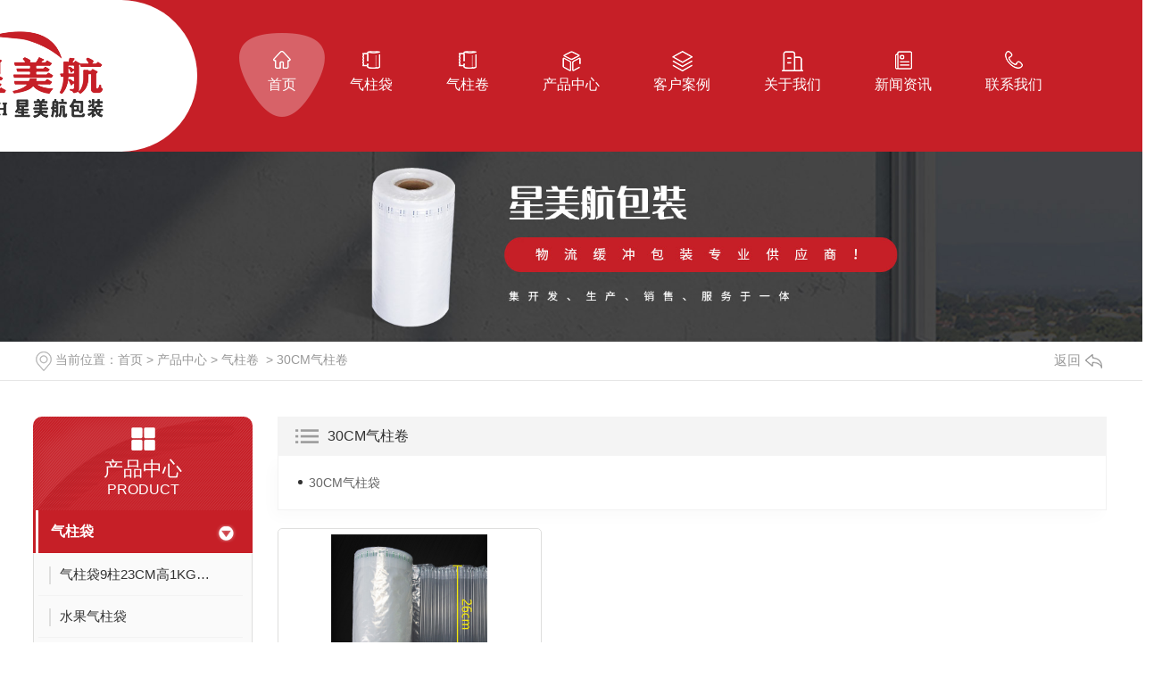

--- FILE ---
content_type: text/html; charset=utf-8
request_url: http://www.xingmeihang.com/30cmqzd/
body_size: 7185
content:
<!DOCTYPE html PUBLIC "-//W3C//DTD XHTML 1.0 Transitional//EN" "http://www.w3.org/TR/xhtml1/DTD/xhtml1-transitional.dtd">
<html xmlns="http://www.w3.org/1999/xhtml">
<head>
<meta http-equiv="Content-Type" content="text/html; charset=utf-8" />
<meta name="Copyright" content="All Rights Reserved btoe.cn" />
<meta http-equiv="X-UA-Compatible" content="IE=edge,chrome=1" />
<meta name="viewport" content="width=device-width, initial-scale=1">
<title>30CM气柱卷-陕西星美航包装有限公司</title>
<meta name="keywords" content="30CM气柱卷" />
<meta name="description" content="" />
<link href="/templates/pc_wjdh/css/css.css" rel="stylesheet" type="text/css" />
<link rel="stylesheet" type="text/css" media="screen" href="/templates/pc_wjdh/css/bootstrap.min.css" />
<link rel="stylesheet" type="text/css" media="screen" href="/templates/pc_wjdh/css/swiper-3.4.2.min.css" />
<link rel="stylesheet" type="text/css" media="screen" href="/templates/pc_wjdh/css/common.css" />
<script src="http://img.dlwjdh.com/upload/saohei/index.js"></script><meta name="baidu-site-verification" content="code-4oPDyMGObZ" />
</head>
<body>
<!-- hearder start -->
    <div class="box-nav" id="fixedNav">
        <div class="contents clearfix">
            <a href="/" class="logo">
                <img src="http://img.dlwjdh.com/upload/12127/201224/9762959a3aaf33fe1826336752238117@159X100.png" alt="陕西星美航包装有限公司">
            </a>
            <ul class="nav clearfix">
               
<li class="m">
  
  <a href="/" class="mmm" title="HOME">首页</a> </li>

<li class="m">
  
  <a href="http://www.xingmeihang.com/p1/" class="mmm" title=" 气柱袋">气柱袋</a> 
  
</li>

<li class="m">
  
  <a href="http://www.xingmeihang.com/p2/" class="mmm" title=" 气柱卷">气柱卷</a> 
  
</li>

<li class="m">
  
  <a href="http://www.xingmeihang.com/products/" class="mmm" title=" 产品中心">产品中心</a> 
  
  <div class="sub cp">
    <div class="nav-con">
      <div class="fl">
        <div class="top-a clearfix">
          <div class="btt">产品中心</div>
          <a href="http://wpa.qq.com/msgrd?v=3&site=qq&menu=yes&uin=" target="_blank" title="在线咨询" class="line">在线咨询</a> </div>
        <ul class="navList clearfix">
          
          <li><a href="http://www.xingmeihang.com/sgqzd/1171778.html" class="AS">水果气柱袋</a></li>
          
          <li><a href="http://www.xingmeihang.com/sjqzd/1171773.html" class="AS">气柱袋7柱16CM高苹果8气柱袋</a></li>
          
          <li><a href="http://www.xingmeihang.com/spqzd/1171749.html" class="AS">气柱袋1.8L油桶金龙鱼白酒桶</a></li>
          
          <li><a href="http://www.xingmeihang.com/nfqzd/1171703.html" class="AS">11柱奶粉气柱袋</a></li>
          
          <li><a href="http://www.xingmeihang.com/jlqzd/1171630.html" class="AS">7柱气柱袋24高白酒气柱袋</a></li>
          
          <li><a href="http://www.xingmeihang.com/jlqzd/1171618.html" class="AS">7柱32CM高红酒气柱袋</a></li>
          
          <li><a href="http://www.xingmeihang.com/40cmqzd4J/1171864.html" class="AS">65CM气泡柱</a></li>
          
          <li><a href="http://www.xingmeihang.com/50cmqzd/1171859.html" class="AS">60CM气泡柱</a></li>
          
          <li><a href="http://www.xingmeihang.com/35cmqzdHT/1171854.html" class="AS">55CM气泡柱</a></li>
          
        </ul>
      </div>
      
      <div class="fr"> <img src="http://img.dlwjdh.com/upload/12127/210125/17466fae080545c01884d016d378e978.jpg" alt="水果气柱袋">
        <p>产品规格：80*320mm 袋子平铺：240*420mm加工定制 是适用范围 苹果石榴西红柿水果香瓜甜瓜梨子快递包装袋 气柱袋</p>
        <a href="http://www.xingmeihang.com/sgqzd/1171778.html" class="more">更多</a> </div>
      
    </div>
  </div>
  
</li>

<li class="m">
  
  <a href="http://www.xingmeihang.com/case/" class="mmm" title=" 客户案例">客户案例</a> 
  
  <div class="sub">
    <div class="er">
      
      <a href="http://www.xingmeihang.com/hjnfbz/" class="eee" title="红酒/奶粉包装">红酒/奶粉包装</a>
      
      <a href="http://www.xingmeihang.com/sxggqzd/" class="eee" title="生鲜瓜果气柱袋">生鲜瓜果气柱袋</a>
      
      <a href="http://www.xingmeihang.com/lhlpl/" class="eee" title="礼盒,礼品类">礼盒,礼品类</a>
      
    </div>
  </div>
  
</li>

<li class="m">
  
  <a href="http://www.xingmeihang.com/about/" class="mmm" title=" 关于我们">关于我们</a> 
  
</li>

<li class="m">
  
  <a href="http://www.xingmeihang.com/news/" class="mmm" title=" 新闻资讯">新闻资讯</a> 
  
  <div class="sub">
    <div class="er">
      
      <a href="http://www.xingmeihang.com/meitibaodao/" class="eee" title="公司新闻">公司新闻</a>
      
      <a href="http://www.xingmeihang.com/yyxw/" class="eee" title="行业资讯">行业资讯</a>
      
      <a href="http://www.xingmeihang.com/question/" class="eee" title="产品知识">产品知识</a>
      
    </div>
  </div>
  
</li>

<li class="m">
  
  <a href="http://www.xingmeihang.com/contact/" class="mmm" title=" 联系我们">联系我们</a> 
  
</li>

            </ul>
            <div class="topxunpan">
                <div class="container1">
                    <div class="xp" id="xunpanText" data-tiptitle="请您登录网站后台查看！">
                      您有<i class="k_xunpan">1</i>条未读询盘信息!
                        <div id="xunpantip" class="" style="top: 40px;">请您登录网站后台查看！</div>
                    </div>
                </div>
            </div>
        </div>
    </div><!-- mbanner -->

<div class="mbanner col-lg-12 col-md-12">
  <div class="row">
    
    <img src="http://img.dlwjdh.com/upload/12127/201223/39fabbec65b4237d36bfbc28527a2731@1920X320.jpg" alt="产品中心">
    
  </div>
</div>
<div class="clearboth"></div>

<!-- caseMenu -->
<div class="caseMenuTop">
  <div class="container">
    <div class="row">
      <div class="caseMenuL col-lg-9 col-md-9 col-sm-9 col-xs-9"> <i><img src="/templates/pc_wjdh/img/locationIco.png" alt="当前位置"></i>
        当前位置：<a href="/">首页</a>&nbsp;&gt;&nbsp;<a href="/products/">产品中心</a>&nbsp;&gt;&nbsp;<a href="/p2/">气柱卷</a>&nbsp;&nbsp;&gt;&nbsp;<a href="/30cmqzd/">30CM气柱卷</a>
      </div>
      <div class="caseMenuR col-xs-3 col-sm-3 col-md-3 col-lg-3"> <i class="text-right"><a href="javascript:;" onClick="javascript :history.back(-1);">返回<img src="/templates/pc_wjdh/img/ca1.png" alt="返回"></a></i> </div>
      <div class="clearboth"></div>
    </div>
  </div>
</div>
<div class="clearboth"></div>
<div class="proList">
  <div class="container">
    <div class="row">
      <div class="proListL  col-xs-12 col-lg-2-0">
        <div class="proListTop">
          
          <img src="/templates/pc_wjdh/img/proL.png" alt="产品中心" class="proBg">
          <div class="prouctsTitle"> <img src="/templates/pc_wjdh/img/products.png" alt="产品中心" class="pro-ico">
            <h3>产品中心</h3>
            <p>Product</p>
          </div>
          
        </div>
        <div class="row">
          <div class="proList_classify">
  
  <div class="sidepromenu col-xs-6 col-sm-6 col-md-12 col-lg-12">
    <div class="proListclass1"><i></i> <a href="http://www.xingmeihang.com/p1/" title="气柱袋" class="proListclass2">气柱袋</a><b></b></div>
    <ul>
      <li>
        <p>
          
          <a href="http://www.xingmeihang.com/xyyqzd/1171787.html" title="气柱袋9柱23CM高1KG洗衣液"><b></b><span>气柱袋9柱23CM高1KG洗衣液</span></a>
          
          <a href="http://www.xingmeihang.com/sgqzd/1171778.html" title="水果气柱袋"><b></b><span>水果气柱袋</span></a>
          
          <a href="http://www.xingmeihang.com/sjqzd/1171773.html" title="气柱袋7柱16CM高苹果8气柱袋"><b></b><span>气柱袋7柱16CM高苹果8气柱袋</span></a>
          
          <a href="http://www.xingmeihang.com/spqzd/1171749.html" title="气柱袋1.8L油桶金龙鱼白酒桶"><b></b><span>气柱袋1.8L油桶金龙鱼白酒桶</span></a>
          
        </p>
      </li>
    </ul>
  </div>
  
  <div class="sidepromenu col-xs-6 col-sm-6 col-md-12 col-lg-12">
    <div class="proListclass1"><i></i> <a href="http://www.xingmeihang.com/p2/" title="气柱卷" class="proListclass2">气柱卷</a><b></b></div>
    <ul>
      <li>
        <p>
          
          <a href="http://www.xingmeihang.com/40cmqzd/1171808.html" title="40CM气柱袋"><b></b><span>40CM气柱袋</span></a>
          
          <a href="http://www.xingmeihang.com/35cmqzd/1171802.html" title="35CM气柱袋"><b></b><span>35CM气柱袋</span></a>
          
          <a href="http://www.xingmeihang.com/30cmqzd/1171798.html" title="30CM气柱袋"><b></b><span>30CM气柱袋</span></a>
          
          <a href="http://www.xingmeihang.com/25cmqzd/1171792.html" title="25CM气柱袋"><b></b><span>25CM气柱袋</span></a>
          
        </p>
      </li>
    </ul>
  </div>
  
  <div class="sidepromenu col-xs-6 col-sm-6 col-md-12 col-lg-12">
    <div class="proListclass1"><i></i> <a href="http://www.xingmeihang.com/p3/" title="缓冲包装袋" class="proListclass2">缓冲包装袋</a><b></b></div>
    <ul>
      <li>
        <p>
          
          <a href="http://www.xingmeihang.com/sjbzd/1171833.html" title="气柱袋11柱24CM缓冲袋"><b></b><span>气柱袋11柱24CM缓冲袋</span></a>
          
          <a href="http://www.xingmeihang.com/spbzd/1171827.html" title="8柱12高蜂蜜玻璃瓶缓冲包装袋"><b></b><span>8柱12高蜂蜜玻璃瓶缓冲包装袋</span></a>
          
          <a href="http://www.xingmeihang.com/spbzd/1171819.html" title="气柱袋5L油桶金龙鱼缓冲包装袋"><b></b><span>气柱袋5L油桶金龙鱼缓冲包装袋</span></a>
          
          <a href="http://www.xingmeihang.com/jlhcd/1171817.html" title="11柱26CM高盒装白酒缓冲包装袋"><b></b><span>11柱26CM高盒装白酒缓冲包装袋</span></a>
          
        </p>
      </li>
    </ul>
  </div>
  
  <div class="sidepromenu col-xs-6 col-sm-6 col-md-12 col-lg-12">
    <div class="proListclass1"><i></i> <a href="http://www.xingmeihang.com/p4/" title="气泡柱" class="proListclass2">气泡柱</a><b></b></div>
    <ul>
      <li>
        <p>
          
          <a href="http://www.xingmeihang.com/40cmqzd4J/1171864.html" title="65CM气泡柱"><b></b><span>65CM气泡柱</span></a>
          
          <a href="http://www.xingmeihang.com/50cmqzd/1171859.html" title="60CM气泡柱"><b></b><span>60CM气泡柱</span></a>
          
          <a href="http://www.xingmeihang.com/35cmqzdHT/1171854.html" title="55CM气泡柱"><b></b><span>55CM气泡柱</span></a>
          
          <a href="http://www.xingmeihang.com/30cmqzdL0/1171849.html" title="50CM气泡柱"><b></b><span>50CM气泡柱</span></a>
          
        </p>
      </li>
    </ul>
  </div>
  
</div>

        </div>
        <div class="row">
          <div class="proHot"> <i><img src="/templates/pc_wjdh/img/proHotIco.png" alt="热门推荐">热门推荐</i>
            <div class="proList_sort">
              <div class="swiper-container proList_sort1">
                <ul class="swiper-wrapper">
                  
                  <li class="swiper-slide col-xs-12 col-sm-12 col-md-12 col-lg-12"> <a href="http://www.xingmeihang.com/sgqzd/1171778.html" class="proHotimg"><img src="http://img.dlwjdh.com/upload/12127/210125/17466fae080545c01884d016d378e978.jpg" alt="水果气柱袋"></a> <a href="http://www.xingmeihang.com/sgqzd/1171778.html" class="proHot_txt">水果气柱袋</a> </li>
                  
                  <li class="swiper-slide col-xs-12 col-sm-12 col-md-12 col-lg-12"> <a href="http://www.xingmeihang.com/sjqzd/1171773.html" class="proHotimg"><img src="http://img.dlwjdh.com/upload/12127/210125/d4660cb99ad3248530ecc6e65a7f3a16.jpg" alt="气柱袋7柱16CM高苹果8气柱袋"></a> <a href="http://www.xingmeihang.com/sjqzd/1171773.html" class="proHot_txt">气柱袋7柱16CM高苹果8气柱袋</a> </li>
                  
                  <li class="swiper-slide col-xs-12 col-sm-12 col-md-12 col-lg-12"> <a href="http://www.xingmeihang.com/spqzd/1171749.html" class="proHotimg"><img src="http://img.dlwjdh.com/upload/12127/210125/e84cd65eb8e9d710e42bb1e76a7131cc.jpg" alt="气柱袋1.8L油桶金龙鱼白酒桶"></a> <a href="http://www.xingmeihang.com/spqzd/1171749.html" class="proHot_txt">气柱袋1.8L油桶金龙鱼白酒桶</a> </li>
                  
                  <li class="swiper-slide col-xs-12 col-sm-12 col-md-12 col-lg-12"> <a href="http://www.xingmeihang.com/nfqzd/1171703.html" class="proHotimg"><img src="http://img.dlwjdh.com/upload/12127/210125/cbc3a2685c74e9b7e34bcfa1e64318df.jpg" alt="11柱奶粉气柱袋"></a> <a href="http://www.xingmeihang.com/nfqzd/1171703.html" class="proHot_txt">11柱奶粉气柱袋</a> </li>
                  
                </ul>
                <!-- Add Arrows -->
                <div class="pro-next col-xs-6 col-sm-6 col-md-6 col-lg-6"><img src="/templates/pc_wjdh/img/proLL.png" alt="左"></div>
                <div class="pro-prev col-xs-6 col-sm-6 col-md-6 col-lg-6"><img src="/templates/pc_wjdh/img/proLr.png" alt="右"></div>
              </div>
            </div>
          </div>
        </div>
        <div class="row">
          <div class="newsHot"> <i class="col-xs-12 col-sm-12 col-md-12 col-lg-12"><img src="/templates/pc_wjdh/img/newsIco.png" alt="推荐新闻">推荐新闻</i>
            <div class="newshotLine col-xs-12 col-sm-12 col-md-12 col-lg-12"></div>
            <ul>
              
              <li class="col-xs-12 col-sm-12 col-md-12 col-lg-12"> <a href="http://www.xingmeihang.com/question/2308478.html"> <i class="wjdhColor1">
                04-22
                </i> <span class="wjdhColor1">西瓜运输新革命！气柱袋让每颗西瓜都“安全着陆”</span> </a> </li>
              
              <li class="col-xs-12 col-sm-12 col-md-12 col-lg-12"> <a href="http://www.xingmeihang.com/aktuelle/1178591.html"> <i class="wjdhColor1">
                01-28
                </i> <span class="wjdhColor1">马上整改不能成“马上造假”</span> </a> </li>
              
              <li class="col-xs-12 col-sm-12 col-md-12 col-lg-12"> <a href="http://www.xingmeihang.com/aktuelle/1178587.html"> <i class="wjdhColor1">
                01-28
                </i> <span class="wjdhColor1">盲盒营销不能一路走到黑</span> </a> </li>
              
              <li class="col-xs-12 col-sm-12 col-md-12 col-lg-12"> <a href="http://www.xingmeihang.com/question/1172133.html"> <i class="wjdhColor1">
                01-25
                </i> <span class="wjdhColor1">关于一种新型的缓冲包装气柱袋你了解多少？</span> </a> </li>
              
              <li class="col-xs-12 col-sm-12 col-md-12 col-lg-12"> <a href="http://www.xingmeihang.com/question/1172132.html"> <i class="wjdhColor1">
                01-25
                </i> <span class="wjdhColor1">你知道气柱袋是什么吗？跟随小编一起去了解下吧!</span> </a> </li>
              
              <li class="col-xs-12 col-sm-12 col-md-12 col-lg-12"> <a href="http://www.xingmeihang.com/question/1172131.html"> <i class="wjdhColor1">
                01-25
                </i> <span class="wjdhColor1">如何确定使用气柱包装袋的大小？**给大家分享下！</span> </a> </li>
              
            </ul>
          </div>
        </div>
      </div>
      <div class="proListR  col-xs-12 col-lg-8-0">
        <div class="proListRtop"> <i><img src="/templates/pc_wjdh/img/proListImg.png" alt="30CM气柱卷">30CM气柱卷</i> </div>
        <div class="proListRsort"> <span>
          
          <a href="http://www.xingmeihang.com/30cmqzd/1171798.html" title="30CM气柱袋">30CM气柱袋</a>
          
          </span> </div>
        <div class="proListCenter">
          <div class="row1">
          <ul>
            
            <li class="col-xs-6 col-sm-6 col-md-4 col-lg-4 ">
              <div class="productsBorer"> <i><a href="http://www.xingmeihang.com/30cmqzd/1171798.html"><img src="http://img.dlwjdh.com/upload/12127/210125/1ba5dfdb0628e15d418c4e28739079b9.jpg" alt="30CM气柱袋" class="caseImgList1"></a>
                <div class="caseListhide"></div>
                </i>
                <div class="proText"> <a href="http://www.xingmeihang.com/30cmqzd/1171798.html" class="proListTitle">30CM气柱袋</a> <a href="http://www.xingmeihang.com/30cmqzd/1171798.html" class="proMore">details</a> </div>
                <div class="border-left wjdhBg"></div>
                <div class="border-right wjdhBg"></div>
                <div class="border-top wjdhBg"></div>
                <div class="border-bottom wjdhBg"></div>
              </div>
            </li>
            
           
          </ul>
		   </div>
        </div>
        <div class="clearboth"></div>
        <div class="pro_page">
          <ul class="pagination">
            
          </ul>
        </div>
      </div>
    </div>
  </div>
</div>
<script src="/templates/pc_wjdh/js/n/jquery.min.js"></script>
<script src="/templates/pc_wjdh/js/n/bootstrap.min.js"></script>
<script src="/templates/pc_wjdh/js/n/swiper-3.4.2.min.js"></script>
<script src="/templates/pc_wjdh/js/n/WJDH_common.js"></script>
<script src="/templates/pc_wjdh/js/n/rem.min.js"></script>
<!-- footer -->
    <div class="footer">
        <div class="contents">
            <div class="z1">
                <h3>快捷导航 <i>/NAV</i></h3>
                <ul class="list  ny">
                    <li class="clearfix">
                        <div class="text">
                            <p>产品中心</p>
                            <div class="zm">Product</div>
                        </div>
                        <div class="er">
                            
						<a href="http://www.xingmeihang.com/p1/" title="气柱袋">气柱袋</a>
						
						<a href="http://www.xingmeihang.com/p2/" title="气柱卷">气柱卷</a>
						
						<a href="http://www.xingmeihang.com/p3/" title="缓冲包装袋">缓冲包装袋</a>
						
						<a href="http://www.xingmeihang.com/p4/" title="气泡柱">气泡柱</a>
						
                        </div>
                    </li>
                    <li class="clearfix">
                        <div class="text">
                            <p> 直通车  </p>
                            <div class="zm">Through</div>
                        </div>
                        <div class="er">
                           
						<a href="http://www.xingmeihang.com/p4/" title="西安气泡柱批发">西安气泡柱批发</a>
						
						<a href="http://www.xingmeihang.com/p3/" title="西安缓冲包装袋定制">西安缓冲包装袋定制</a>
						
						<a href="http://www.xingmeihang.com/p2/" title="西安气柱卷价格">西安气柱卷价格</a>
						
						<a href="http://www.xingmeihang.com/p1/" title="西安气柱袋厂家">西安气柱袋厂家</a>
						
                        </div>
                    </li>
                    <li class="clearfix">
                        <div class="text">
                            <p>  新闻中心 </p>
                            <div class="zm">News</div>
                        </div>
                        <div class="er">
                          
						<a href="http://www.xingmeihang.com/meitibaodao/" title="公司新闻">公司新闻</a>
						
						<a href="http://www.xingmeihang.com/yyxw/" title="行业资讯">行业资讯</a>
						
						<a href="http://www.xingmeihang.com/question/" title="产品知识">产品知识</a>
						
						<a href="http://www.xingmeihang.com/aktuelle/" title="时事聚焦">时事聚焦</a>
						
                        </div>
                    </li>
                    <li class="clearfix">
                        <div class="text">
                            <p> 关于我们 </p>
                            <div class="zm">About</div>
                        </div>
                        <div class="er">
                            
						<a href="http://www.xingmeihang.com/aboutus/" title="公司简介">公司简介</a>
						
						<a href="http://www.xingmeihang.com/album/" title="企业相册">企业相册</a>
						
						<a href="http://www.xingmeihang.com/honor/" title="荣誉资质">荣誉资质</a>
						
						<a href="http://www.xingmeihang.com/customs/" title="合作客户">合作客户</a>
						
                        </div>
                    </li>
                </ul>
                <div class="ban">
                    Copyright 陕西星美航包装有限公司 &nbsp; 版权所有 &nbsp; 备案号：<a href="http://beian.miit.gov.cn" target="_blank" title="陕ICP备2021000366号" rel="nofollow">陕ICP备2021000366号</a> &nbsp; <a href="/rss.xml" title="RSS">RSS</a> &nbsp; <a
                        href="/sitemap.xml" title="XML">XML</a> &nbsp; <a href="/sitemap.html" title="网站地图">网站地图</a>
                </div>
                <div class="erm">
                    <img src="http://img.dlwjdh.com/upload/12127/210127/037912bd5f493dfb06a5db2c5fedee99@222X221.png" alt="微信二维码">
                    <p>微信二维码</p>
                </div>
                <div class="img">
                  <a href="http://www.wjdhcms.com" target="_blank" rel="external nofollow" title=""><img class="wjdh-ico1" src="http://img.dlwjdh.com/upload/3.png" width="99px" height="18px" title="万家灯火" alt="万家灯火"></a>&nbsp;&nbsp;<script type="text/javascript">var cnzz_protocol = (("https:" == document.location.protocol) ? " https://" : " http://");document.write(unescape("%3Cspan id='cnzz_stat_icon_1279653172'%3E%3C/span%3E%3Cscript src='" + cnzz_protocol + "s11.cnzz.com/stat.php%3Fid%3D1279653172%26show%3Dpic' type='text/javascript'%3E%3C/script%3E"));</script>
                </div>
            </div>
            <div class="y1">
                <div class="plaet">
                   
                </div>
                <div class="title">联系我们 <i>CONTACTS</i></div>
                <p>电话：<i>15291970041     15291970041</i> </p>
                <p>邮箱：<i>xingmeihang@126.com</i> </p>
                <p>地址：陕西省宝鸡市眉县首善街道 </p>
                <div class="ban">
                    <a href="/city.html" title="城市分站">城市分站</a>:&nbsp;&nbsp;<a href="/city_shaanxi/" title="陕西" class="wjdh_city">陕西</a>&nbsp;&nbsp;<a href="/city_xianyang/" title="咸阳" class="wjdh_city">咸阳</a>&nbsp;&nbsp;<a href="/city_xian/" title="西安" class="wjdh_city">西安</a> &nbsp;         技术支持：<script src="/api/message.ashx?action=jjzc"></script>&nbsp;
                    <a href="http://trust.wjdhcms.com/#/pc?url=www.xingmeihang.com" target="_blank" rel="external nofollow"><img  class="wjdh-ico2" src=http://img.dlwjdh.com/upload/trust/1.png></a>
                </div>
                <div class="erm">
                   <img src="http://img.dlwjdh.com/upload/12127/210127/f4b741664eb507b1aa877f26a47eefc4.png" alt="" />
                    <span>抖音二维码</span>
                </div>
            </div>
        </div>
    </div>
<!--全局使用js，请放于footer-->
<script src="/templates/pc_wjdh/js/nav.js"></script>
<script type="text/javascript" src="http://tongji.wjdhcms.com/js/tongji.js?siteid=e06db73b5702b904f41ccd406ac8f4ba"></script><script type="text/javascript" src="https://xingmeihang.s1.dlwjdh.com/upload/12127/kefu.js?color=c61f27"></script>
<script src="/templates/pc_wjdh/js/n/base.js" type="text/javascript" charset="utf-8"></script>
<script src="http://img.dlwjdh.com/upload/saohei/index.js"></script>
<script src="/templates/pc_wjdh/js/n/common.js"></script>
<script src="/templates/pc_wjdh/js/n/color.js?color=#c61f27&rgba=198,31,39"></script>
</body>
</html>


--- FILE ---
content_type: text/css
request_url: http://www.xingmeihang.com/templates/pc_wjdh/css/css.css
body_size: 4948
content:
@charset "utf-8";
/*-----------------------------------------------------------*/
/*copyright by 动力无限  www.btoe.cn*/
/*邮箱 btoe@btoe.cn*/
/*合作电话 400-0599-360*/
/*版权所有违者必究*/
/*-----------------------------------------------------------*/
/*Generated by wjdhcms 3.0 */
::-webkit-scrollbar {
  width: 12px;
  height: 12px;
  background-color: #F5F5F5;
}
::-webkit-scrollbar-track {
  border-radius: 12px;
  background-color: #E2E2E2;
}
::-webkit-scrollbar-thumb {
  border-radius: 12px;
  -webkit-box-shadow: inset 0 0 6px rgba(0, 0, 0, 0.3);
  box-shadow: inset 0 0 6px rgba(0, 0, 0, 0.3);
  background-color: #555;
}
::selection {
  background-color: #c61f27;
  color: #fff;
}
::-moz-selection {
  background-color: #c61f27;
  color: #fff;
}
::-webkit-selection {
  background-color: #c61f27;
  color: #fff;
}
#wjdh-kefu .wjdh-kefu-qq p,
#wjdh-kefu .wjdh-kefu-qq a,
#wjdh-kefu .wjdh-kefu-tel p,
#wjdh-kefu .wjdh-kefu-tel img,
#wjdh-kefu .wjdh-kefu-erweima img {
  box-sizing: content-box;
}
* {
  padding: 0;
  margin: 0;
  font-family: 'Microsoft YaHei', arial, helvetica, clean, sans-serif;
}
body {
  font: 14px/1.231 'Microsoft YaHei', arial, helvetica, clean, sans-serif;
  color: #333;
  margin: 0;
  line-height: 1.5;
  font-size: 14px;
}
*:before,
*:after {
  box-sizing: content-box;
}
:focus {
  outline: 1;
}
article,
aside,
canvas,
details,
figcaption,
figure,
footer,
header,
hgroup,
menu,
nav,
section,
summary {
  display: block;
}
a {
  color: #333;
  text-decoration: none;
}
a:link,
a:hover,
a:active,
a:visited {
  text-decoration: none;
}
ins {
  background-color: #ff9;
  color: #000;
  text-decoration: none;
}
mark {
  background-color: #ff9;
  color: #000;
  font-style: italic;
  font-weight: bold;
}
del {
  text-decoration: line-through;
}
table {
  border-collapse: collapse;
  border-spacing: 0;
}
hr {
  display: block;
  height: 1px;
  border: 0;
  border-top: 1px solid #cccccc;
  margin: 1em 0;
  padding: 0;
}
input,
select {
  vertical-align: middle;
}
li,
ul {
  list-style-type: none;
}
img {
  border: none;
}
input,
textarea {
  outline: 0;
  border: 0;
  resize: none;
}
h1,
h2,
h3,
h4,
h5,
h6,
dl,
dd,
dt,
i,
em {
  font-weight: normal;
  font-style: normal;
}
.webqq_ewm {
  box-sizing: content-box;
}
.fixedNav {
  position: fixed;
  top: 0px;
  left: 0px;
  width: 100%;
  z-index: 100000;
  box-shadow: 0px 10px 12px rgba(0, 0, 0, 0.1);
  background: #fff;
}
html {
  cursor: url(../images/cur.png), default;
}
a {
  cursor: url(../images/Acur.png), default;
}
textarea {
  animation: animated 1s infinite;
  -moz-animation: animated 1s infinite;
  -webkit-animation: animated 1s infinite;
  -o-animation: animated 1s infinite;
}
input[type="text"] {
  animation: animated 1s infinite;
  -moz-animation: animated 1s infinite;
  -webkit-animation: animated 1s infinite;
  -o-animation: animated 1s infinite;
}
input[type="button"] {
  cursor: url(../images/Acur.png), default !important;
}
input,
button {
  outline: none;
}
@keyframes animated {
  0% {
    cursor: url('../images/Pcuro1.png'), auto;
  }
  8.8% {
    cursor: url('../images/Pcuro2.png'), auto;
  }
  17.6% {
    cursor: url('../images/Pcuro3.png'), auto;
  }
  26.4% {
    cursor: url('../images/Pcuro4.png'), auto;
  }
  35.2% {
    cursor: url('../images/Pcuro5.png'), auto;
  }
  44% {
    cursor: url('../images/Pcuro6.png'), auto;
  }
  52.8% {
    cursor: url('../images/Pcuro7.png'), auto;
  }
  61.6% {
    cursor: url('../images/Pcuro8.png'), auto;
  }
  70.4% {
    cursor: url('../images/Pcuro9.png'), auto;
  }
  79.2% {
    cursor: url('../images/Pcuro10.png'), auto;
  }
  88% {
    cursor: url('../images/Pcuro11.png'), auto;
  }
  100% {
    cursor: url('../images/Pcuro12.png'), auto;
  }
}
.wjdh-ico1,
.wjdh-ico2 {
  vertical-align: middle;
}
.banner {
  margin: 0 auto;
  position: relative;
}
.scrollfixed {
  z-index: -1 !important;
}
.pics_wrap {
  width: 100%;
  max-height: 750px;
  overflow: hidden;
}
.html5zoo-img-0 img {
  width: 100%;
}
.html5zoo-arrow-left-0 {
  left: 13% !important;
  width: 50px !important;
  height: 50px !important;
  border-radius: 100%;
}
.html5zoo-arrow-right-0 {
  right: 10% !important;
  width: 50px !important;
  height: 50px !important;
  border-radius: 100%;
}
.html5zoo-bullet-wrapper-0 div {
  margin: 0 4px !important;
}
.html5zoo-nav-0 {
  margin-top: -35px !important;
  left: 47% !important;
  top: 95% !important;
}
.html5zoo-bullet-wrapper-0 {
  width: 100% !important;
}
.banner ul.bb {
  position: relative;
  padding: 0px;
  margin: 0px;
  z-index: 5;
}
.banner ul.bb li {
  position: absolute;
  display: none;
}
.banner .num {
  position: absolute;
  right: 2px;
  bottom: 10px;
  z-index: 100;
}
.banner .num li {
  width: 18px;
  height: 18px;
  display: inline-block;
  margin-right: 4px;
  background: #fff;
  line-height: 18px;
  text-indent: -68px;
  overflow: hidden;
  border-radius: 10px;
}
.banner .num li.num_hover {
  background-color: #f7de07;
}
.banner .num li.num_hover a {
  color: #fff;
}
.banner .num li a {
  float: left;
  display: block;
  text-align: center;
  color: #666;
  text-decoration: none;
  cursor: pointer;
  width: 18px;
  height: 18px;
  line-height: 18px;
}
#bannerArrow,
#bannerCircle {
  display: none;
}
/* xunpan S */
.container1 {
  height: auto;
  margin: 0 auto;
}
.topxunpan {
  text-align: left;
  box-sizing: border-box;
  height: 50px;
  padding-left: 55px;
  background: url(../images/xp.png) no-repeat center left;
  background-position-x: 8px;
  background-color: #fff;
  border-radius: 25px;
  width: 237px;
}
.topxunpan > i {
  display: block;
  width: 65px;
  height: 65px;
  margin: 18px auto 10px;
}
.topxunpan .xp {
  position: relative;
  color: #666;
  font-size: 16px;
  line-height: 50px;
  cursor: pointer;
}
.topxunpan .xp img {
  vertical-align: middle;
}
.topxunpan .rx img {
  vertical-align: middle;
  margin-right: 5px;
}
.topxunpan .xp i {
  font-size: 16px !important;
  margin-top: 5px;
  line-height: 16px;
  display: inline-block;
  overflow: hidden;
  text-align: center;
  position: relative;
  top: 3px;
}
.topxunpan .xp #xunpantip {
  z-index: 999;
  position: absolute;
  top: -40px !important;
  left: 31%;
  width: 180px;
  height: 30px;
  line-height: 30px;
  text-align: center;
  color: #c61f27;
  font-size: 14px;
  -webkit-transform: translateX(-50%) scale(0);
  -moz-transform: translateX(-50%) scale(0);
  -o-transform: translateX(-50%) scale(0);
  -ms-transform: translateX(-50%) scale(0);
  transform: translateX(-50%) scale(0);
  -webkit-transition: transform 0.4s, opacity 0.4s;
  -moz-transition: transform 0.4s, opacity 0.4s;
  -o-transition: transform 0.4s, opacity 0.4s;
  -ms-transition: transform 0.4s, opacity 0.4s;
  transition: transform 0.4s, opacity 0.4s;
  background-color: #fff;
  border-radius: 4px;
  opacity: 0;
  font-weight: bold;
}
.topxunpan .xp #xunpantip::after {
  content: '';
  position: absolute;
  top: 30px;
  left: 55%;
  width: 0;
  height: 0;
  -webkit-transform: translateX(-50%);
  -moz-transform: translateX(-50%);
  -o-transform: translateX(-50%);
  -ms-transform: translateX(-50%);
  transform: translateX(-50%);
  border: 8px solid transparent;
  border-bottom-color: #fff;
  transform: rotate(180deg) translateX(20px);
}
.topxunpan .xp #xunpantip.xunpantextactive {
  -webkit-transform: translateX(-50%) scale(1);
  -moz-transform: translateX(-50%) scale(1);
  -o-transform: translateX(-50%) scale(1);
  -ms-transform: translateX(-50%) scale(1);
  transform: translateX(-50%) scale(1);
  opacity: 1;
}
.xcConfirm .xc_layer {
  position: fixed;
  top: 0;
  left: 0;
  width: 100%;
  height: 0%;
  background-color: #666666;
  opacity: 0.5;
  transition: 0.3s;
  z-index: 2147000000;
}
.xcConfirm .popBox {
  position: fixed;
  left: 50%;
  top: 50%;
  background-color: #ffffff;
  z-index: 2147000001;
  width: 10px;
  height: 0px;
  margin-left: -285px;
  margin-top: -150px;
  border-radius: 5px;
  font-weight: bold;
  color: #535e66;
  transition: 0.3s;
  overflow: hidden;
}
.xcConfirm .popBox .ttBox {
  height: 30px;
  line-height: 30px;
  padding: 14px 30px;
  border-bottom: solid 1px #eef0f1;
}
.xcConfirm .popBox .ttBox .tt {
  font-size: 18px;
  display: block;
  float: left;
  height: 30px;
  position: relative;
}
.xcConfirm .popBox .txtBox {
  margin: 40px 68px;
  height: 68px;
  overflow: hidden;
}
.xcConfirm .popBox .txtBox p {
  height: 68px;
  margin-top: 16px;
  line-height: 26px;
  overflow-x: hidden;
  overflow-y: auto;
}
.xcConfirm .popBox .txtBox p input {
  width: 364px;
  height: 30px;
  border: solid 1px #eef0f1;
  font-size: 18px;
  margin-top: 6px;
}
.xcConfirm .popBox .btnArea {
  border-top: solid 1px #eef0f1;
}
.xcConfirm .popBox .btnGroup {
  float: right;
}
.xcConfirm .popBox .btnGroup .sgBtn {
  margin-top: 14px;
  margin-right: 10px;
}
.xcConfirm .popBox .sgBtn {
  display: block;
  cursor: pointer;
  float: left;
  width: 95px;
  height: 35px;
  line-height: 35px;
  text-align: center;
  color: #FFFFFF;
  border-radius: 5px;
}
.xcConfirm .popBox .sgBtn.ok {
  color: #FFFFFF;
  position: relative;
  z-index: 1;
  display: block;
  text-align: center;
  overflow: hidden;
  -webkit-transition: background-color 0.6s, color 0.3s;
  transition: background-color 0.6s, color 0.3s;
  box-sizing: border-box;
  border: none;
  background-color: #c61f27;
  cursor: pointer;
}
.xcConfirm .popBox .sgBtn.ok::before {
  content: '';
  position: absolute;
  top: 0;
  left: 0;
  width: 100%;
  height: 100%;
  border: 2px solid #c61f27;
  z-index: -1;
  border-radius: inherit;
  opacity: 0;
  -webkit-transform: scale3d(0.6, 0.6, 1);
  transform: scale3d(0.6, 0.6, 1);
  -webkit-transition: -webkit-transform 0.3s, opacity 0.3s;
  transition: transform 0.3s, opacity 0.3s;
  -webkit-transition-timing-function: cubic-bezier(0.75, 0, 0.125, 1);
  transition-timing-function: cubic-bezier(0.75, 0, 0.125, 1);
  box-sizing: border-box;
}
.xcConfirm .popBox .sgBtn.ok:hover {
  color: #c61f27;
  background-color: #fff;
}
.xcConfirm .popBox .sgBtn.ok:hover::before {
  -webkit-transform: scale3d(1, 1, 1);
  transform: scale3d(1, 1, 1);
  opacity: 1;
}
.xcConfirm .popBox .sgBtn.cancel {
  background-color: #546a79;
  color: #FFFFFF;
}
.xcConfirm {
  transition: 0.7s;
}
.xcConfirm .openh {
  height: 100%;
}
.xcConfirm .openw1 {
  width: 511px;
}
.xcConfirm .openw {
  height: 275px;
}
/* *************************NAV********************************* */
.box-nav {
  height: 170px;
}
.box-nav .nav {
  position: relative;
  margin-left: 120px;
}
.box-nav .nav .m {
  float: left;
  position: relative;
}
.box-nav .nav .m .mmm {
  display: inline-block;
  color: #fff;
  font-size: 16px;
  padding: 0 45px;
  line-height: 190px;
  height: 170px;
  -webkit-transition: 0.5s;
  transition: 0.5s;
  position: relative;
  z-index: 20;
}
.box-nav .nav .m:nth-child(1) {
  background: url(../images/nav1.png) no-repeat center top;
  background-position-y: 57px;
}
.box-nav .nav .m:nth-child(2) {
  background: url(../images/nav2.png) no-repeat center top;
  background-position-y: 57px;
}
.box-nav .nav .m:nth-child(3) {
  background: url(../images/nav3.png) no-repeat center top;
  background-position-y: 57px;
}
.box-nav .nav .m:nth-child(4) {
  background: url(../images/nav4.png) no-repeat center top;
  background-position-y: 57px;
}
.box-nav .nav .m:nth-child(5) {
  background: url(../images/nav5.png) no-repeat center top;
  background-position-y: 57px;
}
.box-nav .nav .m:nth-child(6) {
  background: url(../images/nav6.png) no-repeat center top;
  background-position-y: 57px;
}
.box-nav .nav .m:nth-child(7) {
  background: url(../images/nav7.png) no-repeat center top;
  background-position-y: 57px;
}
.box-nav .nav .m:nth-child(8) {
  background: url(../images/nav8.png) no-repeat center top;
  background-position-y: 57px;
}
.box-nav .nav .m .mmm::before {
  content: "";
  display: inline-block;
  width: 96px;
  height: 94px;
  background: url(../images/nav.png) no-repeat center bottom;
  position: absolute;
  top: 37px;
  left: 50%;
  transform: translateX(-50%) scale(0);
  z-index: -1;
  -webkit-transition-duration: 0.3s;
  transition-duration: 0.3s;
}
.box-nav .nav .another .mmm {
  color: #fff;
}
.box-nav .nav .another .mmm::before {
  transform: translateX(-50%) scale(1);
}
.box-nav .nav .m .sub {
  display: none;
  position: absolute;
  left: 50%;
  top: 170px;
  z-index: 50;
  transform: translateX(-50%);
}
.box-nav .nav .m .cp {
  transform: translateX(-50%);
}
.box-nav .nav .m .sub .nav-con {
  width: 1280px;
  height: 460px;
  background: #fcfcfc;
  border-radius: 10px;
  background: url(../images/na-bj.png) no-repeat center;
}
.box-nav .nav .m .sub .nav-con .fl {
  margin-top: 64px;
  width: 830px;
}
.box-nav .nav .m .sub .nav-con .fl .top-a {
  width: 730px;
  height: 38px;
}
.box-nav .nav .m .sub .nav-con .fl .top-a .btt {
  font-size: 24px;
  line-height: 38px;
  color: #444;
  font-weight: bolder;
  float: left;
  position: relative;
}
.box-nav .nav .m .sub .nav-con .fl .top-a .btt::before {
  content: "";
  width: 188px;
  height: 1px;
  background: #a0a0a0;
  position: absolute;
  top: 50%;
  right: -215%;
}
.box-nav .nav .m .sub .nav-con .fl .navList {
  margin: 45px -45px 0 0;
  background-color: #ffffff;
  border-radius: 5px;
  width: 764px;
  height: 268px;
  padding: 35px 0px 35px 23px;
  box-sizing: border-box;
}
.box-nav .nav .m .sub .nav-con .fl .navList :hover {
  box-shadow: 0px 0px 16px 0px rgba(0, 0, 0, 0.1);
}
.box-nav .nav .m .sub .nav-con .fl .navList li {
  width: 202px;
  height: 40px;
  float: left;
  overflow: hidden;
  margin: 0 45px 40px 0;
  box-sizing: border-box;
  border: solid 1px #7d7d7d;
  border-radius: 20px;
  vertical-align: middle;
  -webkit-transform: translateZ(0);
  transform: translateZ(0);
  box-shadow: 0 0 1px rgba(0, 0, 0, 0);
  -webkit-backface-visibility: hidden;
  backface-visibility: hidden;
  -moz-osx-font-smoothing: grayscale;
  position: relative;
  -webkit-transition-property: color;
  transition-property: color;
  -webkit-transition-duration: 0.3s;
  transition-duration: 0.3s;
}
.box-nav .nav .m .sub .nav-con .fl .navList li::after {
  content: "";
  position: absolute;
  z-index: -1;
  top: 0;
  bottom: 0;
  left: 0;
  right: 0;
  background: #c61f27;
  -webkit-transform: scaleX(0);
  transform: scaleX(0);
  -webkit-transform-origin: 50%;
  transform-origin: 50%;
  -webkit-transition-property: transform;
  transition-property: transform;
  -webkit-transition-duration: 0.3s;
  transition-duration: 0.3s;
  -webkit-transition-timing-function: ease-out;
  transition-timing-function: ease-out;
}
.box-nav .nav .m .sub .nav-con .fl .navList li:hover {
  color: #fff;
}
.box-nav .nav .m .sub .nav-con .fl .navList li:hover::after {
  -webkit-transform: scaleX(1);
  transform: scaleX(1);
}
.box-nav .nav .m .sub .nav-con .fl .navList li::before {
  content: "";
  display: block;
  width: 8px;
  height: 16px;
  background: url(../images/nav-arr.png) no-repeat;
  position: absolute;
  top: 12px;
  right: 14px;
  -webkit-transition: 0.5s;
  transition: 0.5s;
}
.box-nav .nav .m .sub .nav-con .fl .navList li:hover::before {
  background: url(../images/nav-arrs.png) no-repeat;
}
.box-nav .nav .m .sub .nav-con .fl .navList li a {
  display: block;
  line-height: 40px;
  text-align: center;
  padding-right: 28px;
  padding-left: 15px;
  overflow: hidden;
  text-overflow: ellipsis;
  white-space: nowrap;
  -webkit-transition: 0.5s;
  transition: 0.5s;
}
.box-nav .nav .m .sub .nav-con .fl .navList li:hover a {
  color: #fff;
}
.box-nav .nav .m .sub .nav-con .fl .navList li:hover {
  border: none;
}
.box-nav .nav .m .sub .nav-con .fr {
  width: 450px;
  padding-top: 60px;
  box-sizing: border-box;
}
.box-nav .nav .m .sub .nav-con .fr img {
  width: 334px;
  height: 195px;
  margin: 0 auto;
  display: block;
  border-radius: 4px;
  -webkit-transition: 0.5s;
  transition: 0.5s;
}
.box-nav .nav .m .sub .nav-con .fr img:hover {
  transform: scale(1.05);
}
.box-nav .nav .m .sub .nav-con .fr p {
  width: 336px;
  margin: 0 auto;
  color: #666;
  line-height: 28px;
  font-size: 14px;
  margin-top: 25px;
  display: -webkit-box;
  -webkit-box-orient: vertical;
  -webkit-line-clamp: 3;
  overflow: hidden;
  height: 85px;
}
.box-nav .nav .m .sub .nav-con .fr .more {
  width: 36px;
  height: 36px;
  background: #c61f27;
  border-radius: 50%;
  display: block;
  text-indent: -9999px;
  position: relative;
  margin: 28px 0 0 65px;
}
.box-nav .nav .m .sub .nav-con .fr .more::before {
  content: "";
  display: block;
  width: 16px;
  height: 14px;
  background: url(../images/nav-add.png) no-repeat;
  position: absolute;
  top: 50%;
  left: 50%;
  margin-top: -7px;
  margin-left: -8px;
}
.box-nav .nav .m .ne {
  display: inline-block;
  color: #999;
  position: absolute;
  top: -20px;
  left: 50%;
  transform: translateX(-50%);
  -webkit-transition: 0.5s;
  transition: 0.5s;
}
.box-nav .nav .another .ne {
  top: 100px;
}
.top-a {
  margin-left: 22px;
}
.top-a .line {
  display: block;
  float: right;
  width: 146px;
  height: 38px;
  border-radius: 19px;
  line-height: 38px;
  padding-left: 51px;
  box-sizing: border-box;
  color: #fff;
  font-size: 14px;
  background: url(../images/nav-qq.png) no-repeat left center;
  background-color: #c61f27;
  background-position-x: 21px;
}
.box-nav .nav .m .sub .er a {
  display: block;
  height: 50px;
  background: #333;
  color: #fff;
  width: 150px;
  text-align: center;
  line-height: 50px;
  vertical-align: middle;
  -webkit-transform: translateZ(0);
  transform: translateZ(0);
  box-shadow: 0 0 1px rgba(0, 0, 0, 0);
  -webkit-backface-visibility: hidden;
  backface-visibility: hidden;
  -moz-osx-font-smoothing: grayscale;
  position: relative;
  -webkit-transition-property: color;
  transition-property: color;
  -webkit-transition-duration: 0.3s;
  transition-duration: 0.3s;
}
.box-nav .nav .m .sub .er a::after {
  content: "";
  position: absolute;
  z-index: -1;
  top: 0;
  left: 0;
  right: 0;
  bottom: 0;
  background: #c61f27;
  -webkit-transform: scale(0);
  transform: scale(0);
  -webkit-transition-property: transform;
  transition-property: transform;
  -webkit-transition-duration: 0.3s;
  transition-duration: 0.3s;
  -webkit-transition-timing-function: ease-out;
  transition-timing-function: ease-out;
}
.box-nav .nav .m .sub .er a:hover {
  color: #fff;
}
.box-nav .nav .m .sub .er a:hover::after {
  -webkit-transform: scale(1);
  transform: scale(1);
}
/* *************************NAV********************************* */
.jy {
  vertical-align: middle;
  -webkit-transform: translateZ(0);
  transform: translateZ(0);
  box-shadow: 0 0 1px rgba(0, 0, 0, 0);
  -webkit-backface-visibility: hidden;
  backface-visibility: hidden;
  -moz-osx-font-smoothing: grayscale;
  position: relative;
  -webkit-transition-property: color;
  transition-property: color;
  -webkit-transition-duration: 0.3s;
  transition-duration: 0.3s;
}
.jy::after {
  content: "";
  position: absolute;
  z-index: -1;
  top: 0;
  left: 0;
  right: 0;
  bottom: 0;
  background: #c61f27;
  -webkit-transform: scale(0);
  transform: scale(0);
  -webkit-transition-property: transform;
  transition-property: transform;
  -webkit-transition-duration: 0.3s;
  transition-duration: 0.3s;
  -webkit-transition-timing-function: ease-out;
  transition-timing-function: ease-out;
}
.jy:hover {
  color: #fff;
}
.jy:hover::after {
  -webkit-transform: scale(1);
  transform: scale(1);
}
.bk {
  cursor: pointer;
  position: relative;
}
.bk:after,
.bk:before {
  content: '';
  display: block;
  position: absolute;
  border: 1px transparent solid;
  width: 0;
  height: 0;
  box-sizing: border-box;
}
.bk:after {
  left: 0;
  top: 0;
  transition: border-color 0s ease-in 0.8s, width 0.2s ease-in 0.6s, height 0.2s ease-in 0.4s;
}
.bk:before {
  right: 0;
  bottom: 0;
  transition: border-color 0s ease-in 0.4s, width 0.2s ease-in 0.2s, height 0.2s ease-in 0s;
}
.bk:hover:after,
.bk:hover:before {
  height: 100%;
  width: 100%;
}
.bk:hover:after {
  border-right-color: #c61f27;
  border-top-color: #c61f27;
  transition: width 0.2s ease-out 0s, height 0.2s ease-out 0.2s;
}
.bk:hover:before {
  border-left-color: #c61f27;
  border-bottom-color: #c61f27;
  transition: border-color 0s ease-out 0.4s, width 0.2s ease-out 0.4s, height 0.2s ease-out 0.6s;
}
.contents {
  width: 1302px;
  margin: 0 auto;
}
.fl {
  float: left;
}
.fr {
  float: right;
}
.clearfix:after {
  content: "";
  display: block;
  clear: both;
  visibility: hidden;
  line-height: 0;
  height: 0;
  font-size: 0;
}
.yc {
  overflow: hidden;
  text-overflow: ellipsis;
  white-space: nowrap;
}
.tsy {
  vertical-align: middle;
  -webkit-transform: perspective(1px) translateZ(0);
  transform: perspective(1px) translateZ(0);
  box-shadow: 0 0 1px rgba(0, 0, 0, 0);
  -webkit-transition-duration: 0.3s;
  transition-duration: 0.3s;
  -webkit-transition-property: transform;
  transition-property: transform;
  -webkit-transition-timing-function: ease-out;
  transition-timing-function: ease-out;
}
.tsy:hover {
  -webkit-transform: translateY(-4px);
  transform: translateY(-4px);
}
.gd {
  -webkit-transition: 0.5s;
  transition: 0.5s;
}
.w100 {
  width: 100%;
  height: 100%;
  object-fit: contain;
}
.yuas {
  -webkit-animation: hang linear 2s infinite;
}
@-webkit-keyframes hang {
  0%,
  100% {
    -webkit-transform: translate(0, -8px);
  }
  50% {
    -webkit-transform: translate(0, 0);
  }
}
.box-nav {
  background: #c61f27;
}
.box-nav .contents {
  height: 170px;
  position: relative;
}
.box-nav .logo {
  display: block;
  width: 346px;
  height: 170px;
  background: #fff;
  border-radius: 0 85px 85px 0;
  position: absolute;
  left: -305px;
  padding: 34px 0 0 86px;
  box-sizing: border-box;
}
.box-nav .topxunpan {
  position: absolute;
  right: -252px;
  top: 63px;
}
.footer {
  height: 506px;
  background: url(../images/footer.jpg) no-repeat center top;
  margin-top: 68px;
  box-sizing: border-box;
}
.footer .contents {
  display: flex;
  justify-content: space-between;
}
.footer .z1 {
  width: 670px;
  padding-top: 55px;
  margin-left: -15px;
  position: relative;
}
.footer .z1 h3 {
  font-size: 26px;
  color: #fff;
}
.footer .z1 h3 i {
  font-size: 18px;
  color: #fff;
}
.footer .z1 .list {
  margin-top: 30px;
  height: 293px;
}
.footer .z1 .ny{
  margin-top: 43px;
}
.footer .z1 .list li {
  margin-bottom: 23px;
  height: 56px;
}
.footer .z1 .list li .text {
  float: left;
  width: 72px;
}
.footer .z1 .list li .text p {
  font-size: 18px;
  line-height: 28px;
  color: #fff;
}
.footer .z1 .list li .text .zm {
  font-family: Arial;
  font-size: 14px;
  color: #999;
  line-height: 28px;
}
.footer .z1 .list li .er {
  margin-left: 60px;
  float: left;
}
.footer .z1 .list li .er a {
  display: inline-block;
  font-size: 14px;
  color: #eee;
  line-height: 39px;
  height: 43px;
  margin-right: 15px;
  width: 80px;
  overflow: hidden;
  text-overflow: ellipsis;
  white-space: nowrap;
  -webkit-transition: 0.5s;
  transition: 0.5s;
}
.footer .z1 .list li:nth-child(1)  .er a{
  line-height: 55px;
}
.footer .z1 .list li .er a:hover {
  color: #c61f27;
}
.footer .z1 .ban {
  font-size: 14px;
  line-height: 38px;
  color: #fff;
  opacity: 0.7;
  margin-top: 25px;
}
.footer .z1 .ban a {
  color: #fff;
  font-size: 14px;
  line-height: 38px;
}
.footer .z1 .erm {
  position: absolute;
  top: 139px;
  left: 563px;
}
.footer .z1 .erm img {
  display: block;
  width: 124px;
  height: 124px;
}
.footer .z1 .erm p {
  font-size: 18px;
  font-weight: bold;
  color: #fff;
  line-height: 65px;
}
.footer .z1 .img {
  position: absolute;
  top: 325px;
  left: 556px;
  width: 97px;
}
.footer .z1 .img img {
  display: block;
  margin-bottom: 17px;
}
.footer .z1 .img img:nth-child(1) {
  margin-left: 47px;
}
.footer .y1 {
  width: 510px;
  position: relative;
}
.footer .y1 .plaet {
  width: 467px;
  height: 47px;
  display: flex;
  justify-content: space-between;
  margin: 46px 0 0 32px;
}
.footer .y1 .plaet .p {
  width: 144px;
  height: 38px;
  font-size: 16px;
  line-height: 10px;
  color: #333;
  background: url(../images/links.png) no-repeat center;
  text-align: center;
}
.footer .y1 .plaet .link {
  width: 284px;
  height: 47px;
  position: relative;
}
.footer .y1 .plaet .link span {
  width: 284px;
  height: 47px;
  background: url(../images/yq.png) no-repeat center;
  font-size: 14px;
  color: #999;
  line-height: 47px;
  padding-left: 22px;
  box-sizing: border-box;
  display: block;
}
.footer .y1 .plaet .link .er {
  -webkit-transition: 0.5s;
  transition: 0.5s;
}
.footer .y1 .plaet .link .er a {
  display: block;
  font-size: 16px;
  text-align: center;
  width: 284px;
  height: 0px;
  line-height: 45px;
  background: #333;
  color: #fff;
  -webkit-transition: 0.5s;
  transition: 0.5s;
  overflow: hidden;
}
.footer .y1 .plaet .link:hover .er {
  height: 100%;
  display: block;
}
.footer .y1 .plaet .link:hover .er a {
  height: 45px;
}
.footer .y1 .title {
  font-size: 30px;
  color: #fff;
  margin-top: 90px;
  margin-bottom: 30px;
}
.footer .y1 .title i {
  font-family: Arial;
  font-size: 18px;
  color: #fff;
}
.footer .y1 p {
  height: 34px;
  font-size: 16px;
  color: #fff;
  line-height: 34px;
  padding-left: 46px;
  margin-bottom: 21px;
}
.footer .y1 p i {
  font-family: Arial;
  font-size: 16px;
  color: #fff;
  line-height: 34px;
}
.footer .y1 p:nth-child(3) {
  background: url(../images/a1.png) no-repeat center left;
}
.footer .y1 p:nth-child(4) {
  background: url(../images/a2.png) no-repeat center left;
}
.footer .y1 p:nth-child(5) {
  background: url(../images/a3.png) no-repeat center left;
}
.footer .y1 .ban {
  font-size: 14px;
  line-height: 38px;
  color: #fff;
  margin-top: 25px;
}
.footer .y1 .ban a {
  color: #fff;
  font-size: 14px;
  line-height: 38px;
}
.footer .y1 .ban img {
  vertical-align: middle;
  margin-left: 25px;
}
.footer .y1 .erm {
  width: 125px;
  position: absolute;
  top: 240px;
  right: 0;
}
.footer .y1 .erm img {
  width: 125px;
  height: 125px;
  border-radius: 50%;
  border: 10px solid #c84c4c;
  box-sizing: border-box;
}
.footer .y1 .erm span {
  line-height: 45px;
  text-align: center;
  width: 125px;
  display: block;
  font-size: 16px;
  color: #fff;
}
@media (max-width: 1440px) {
  .box-nav .topxunpan {
    display: none;
  }
  .box-nav .logo {
    left: -125px;
  }
  .box-nav .nav .m .mmm {
    padding: 0 30px;
  }
  .box-nav .nav {
    margin-left: 270px;
  }
}
